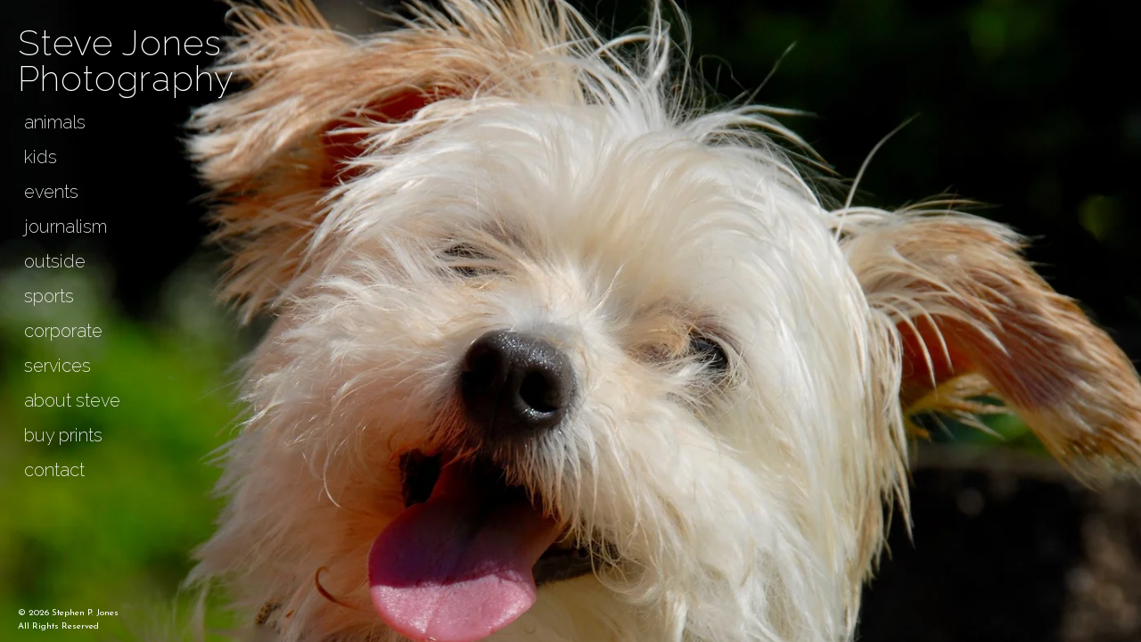

--- FILE ---
content_type: text/html; charset=UTF-8
request_url: https://www.stevejonesphoto.net/
body_size: 4614
content:
<!doctype html>
<html >
<head>

	<!-- Site by 22Slides.com -->
	<!-- v1app1 -->

	<meta charset="utf-8">
	<meta http-equiv="X-UA-Compatible" content="IE=edge,chrome=1">

				<meta name="viewport" content="width=device-width, initial-scale=0.5, minimum-scale=0.5, shrink-to-fit=no">
	
	
	<title>Steve Jones Photography</title>

				

	
	<!-- Open Graph -->
	<meta property="og:site_name" content="Steve Jones Photography">
	<meta property="og:type" content="website">
	<meta property="og:title" content="Steve Jones Photography">
	<meta property="og:url" content="http://www.stevejonesphoto.net/">
		
	<!-- Stylesheets -->
	<link rel="stylesheet" href="/cache/styles.css">

	<!-- Skin Stylesheet -->
			<link rel="stylesheet" href="/storage/stevejonesphoto/skin/styles.css?126">
	
	<style>

/* Make caption background match body background */
	div.carousel li > div { background: rgba(80, 87, 101, .85) !important; }
.credit { display: none; }	
</style> 

	<!-- Internet Exploder -->
	<!--[if lt IE 9]><script type="text/javascript">window.location="http://usestandards.com/upgrade?url="+document.location.href;</script><![endif]-->
	<!--[if IE]>
				<meta http-equiv="imagetoolbar" content="no">
	<![endif]-->

			<link rel="icon" type="image/png" href="/storage/stevejonesphoto/favicon.png">
	
</head>
<body id="page-index" class="left bleed">


<div id="layout">

	<header>

		<h1>
			<a href="/">
				<img src="/storage/stevejonesphoto/skin/images/logo.jpg?126" alt="Steve Jones Photography">
				<span>Steve Jones Photography</span>
			</a>
		</h1>

		<nav>

			<ul>

				<li class="animals accordion"><a href="#" title="Animals">Animals</a><ul><li class="cats "><a href="/cats" title="Cats">Cats</a></li><li class="dogs "><a href="/dogs" title="Dogs">Dogs</a></li></ul></li><li class="kids "><a href="/kids" title="Kids">Kids</a></li><li class="events "><a href="/events" title="Events">Events</a></li><li class="journalism accordion"><a href="#" title="Journalism">Journalism</a><ul><li class="news "><a href="/news" title="News">News</a></li><li class="love-and-death "><a href="/love-and-death" title="Love & Death">Love & Death</a></li><li class="all-eyes "><a href="/all-eyes" title="All Eyes">All Eyes</a></li><li class="covers "><a href="/covers" title="Covers">Covers</a></li></ul></li><li class="outside "><a href="/outside" title="Outside">Outside</a></li><li class="sports "><a href="/sports" title="Sports">Sports</a></li><li class="corporate "><a href="/corporate" title="Corporate">Corporate</a></li><li class="services "><a href="/services" title="Services">Services</a></li><li class="about-steve "><a href="/about-steve" title="About Steve">About Steve</a></li><li class="buy-prints "><a href="/buy-prints" title="Buy Prints">Buy Prints</a></li><li class="contact "><a href="/contact" title="Contact">Contact</a></li>
			</ul>

		</nav>

	</header>

	<div id="content">


<div id="billboard" class="loading slideshow">

	
		<img
		class="img orientation-landscape autosizes-loading"
		id="image-116291"
		alt=" - Steve Jones Photography"
		width="1800"
		height=""
		data-srcset="https://m1.22slides.com/stevejonesphoto/spj0008-116291.jpg?f=webp&w=1800&s=fcad90b4caefe455094c91f3c4afa1e8 1800w,https://m1.22slides.com/stevejonesphoto/spj0008-116291.jpg?f=webp&w=1600&s=53941b8ba0aea19f117a1b4b39f6f957 1600w,https://m1.22slides.com/stevejonesphoto/spj0008-116291.jpg?f=webp&w=1400&s=ffe9f1738addeb80bbd23f212b036900 1400w,https://m1.22slides.com/stevejonesphoto/spj0008-116291.jpg?f=webp&w=1200&s=53707b91731366ee3935d610d2e04a8f 1200w,https://m1.22slides.com/stevejonesphoto/spj0008-116291.jpg?f=webp&w=1000&s=29b2c06e0957593824cbd083c0fb6c4d 1000w,https://m1.22slides.com/stevejonesphoto/spj0008-116291.jpg?f=webp&w=800&s=373edf4a0abae408bbc5cd97811223f7 800w,https://m1.22slides.com/stevejonesphoto/spj0008-116291.jpg?f=webp&w=600&s=f82c051ebd4f2cc4b74053e33acefea0 600w,https://m1.22slides.com/stevejonesphoto/spj0008-116291.jpg?f=webp&w=400&s=8d3e33c99ea79b93cac08b041e2f42b4 400w,https://m1.22slides.com/stevejonesphoto/spj0008-116291.jpg?f=webp&w=200&s=8b14ff55572ab711fa32a99777147110 200w,https://m1.22slides.com/stevejonesphoto/spj0008-116291.jpg?f=webp&w=100&s=3a113811f62c2107b32e25a57d11b92a 100w,https://m1.22slides.com/stevejonesphoto/spj0008-116291.jpg?f=webp&w=1800&s=fcad90b4caefe455094c91f3c4afa1e8 1800w"
		src="https://m1.22slides.com/stevejonesphoto/spj0008-116291.jpg?f=webp&w=800&s=373edf4a0abae408bbc5cd97811223f7"
		data-dimensions="1800x"
		data-sizes="auto"
		data-convention="2"
		data-storage=""
		data-filename="spj0008-116291.jpg"
		data-focalpoint=""
		style="object-position: "		>

	
		<img
		class="img orientation-landscape autosizes-loading"
		id="image-150000"
		alt=" - Steve Jones Photography"
		width="3867"
		height="2423"
		data-srcset="https://m1.22slides.com/stevejonesphoto/hs-football-6-8639.png?f=webp&w=3800&s=6d79a0019565528514f8ee3f0e26b4e2 3800w,https://m1.22slides.com/stevejonesphoto/hs-football-6-8639.png?f=webp&w=3600&s=e47e1982a00940b924fb6ad69def8a85 3600w,https://m1.22slides.com/stevejonesphoto/hs-football-6-8639.png?f=webp&w=3400&s=7b72c569a8fc5090481ed14b0282b4d0 3400w,https://m1.22slides.com/stevejonesphoto/hs-football-6-8639.png?f=webp&w=3200&s=90549d8bfb3d5a3db56a2898e71209f1 3200w,https://m1.22slides.com/stevejonesphoto/hs-football-6-8639.png?f=webp&w=3000&s=4d41348157b152a68491e4cb9c86f0fe 3000w,https://m1.22slides.com/stevejonesphoto/hs-football-6-8639.png?f=webp&w=2800&s=2d5178694136f472f457ea39a0b7df0e 2800w,https://m1.22slides.com/stevejonesphoto/hs-football-6-8639.png?f=webp&w=2600&s=7b19c85bc9ccd56c051d98d4c111448e 2600w,https://m1.22slides.com/stevejonesphoto/hs-football-6-8639.png?f=webp&w=2400&s=fb3bc3aaba1b39b0831fbbbba90b08b2 2400w,https://m1.22slides.com/stevejonesphoto/hs-football-6-8639.png?f=webp&w=2200&s=db480c8d8e0854eb51c5342581af2704 2200w,https://m1.22slides.com/stevejonesphoto/hs-football-6-8639.png?f=webp&w=2000&s=c3e87d3669eb91a1a60137e9bf1f47ca 2000w,https://m1.22slides.com/stevejonesphoto/hs-football-6-8639.png?f=webp&w=1800&s=dfe36aa6d24c84f598a1be2b499f26d7 1800w,https://m1.22slides.com/stevejonesphoto/hs-football-6-8639.png?f=webp&w=1600&s=2e1401899e9b9e6f82ef378c3727d6eb 1600w,https://m1.22slides.com/stevejonesphoto/hs-football-6-8639.png?f=webp&w=1400&s=49b20fa6f76f1e5c29f38053b32b94ef 1400w,https://m1.22slides.com/stevejonesphoto/hs-football-6-8639.png?f=webp&w=1200&s=e30336800b4cebc0680282c52508d608 1200w,https://m1.22slides.com/stevejonesphoto/hs-football-6-8639.png?f=webp&w=1000&s=8d7043cf3bf29e97f5d893e110f6be70 1000w,https://m1.22slides.com/stevejonesphoto/hs-football-6-8639.png?f=webp&w=800&s=dfdfab74b0b43e9d7ac60a1a6b6ff10f 800w,https://m1.22slides.com/stevejonesphoto/hs-football-6-8639.png?f=webp&w=600&s=6561083cba5d8a8017bcd2b1cadf3d9e 600w,https://m1.22slides.com/stevejonesphoto/hs-football-6-8639.png?f=webp&w=400&s=7a4a989e88de5aa4ed18560516a86a2d 400w,https://m1.22slides.com/stevejonesphoto/hs-football-6-8639.png?f=webp&w=200&s=87f15308d03cc1a7d116edc21882c2c0 200w,https://m1.22slides.com/stevejonesphoto/hs-football-6-8639.png?f=webp&w=100&s=dbd95e39ee4d12fbb70b168483c098a1 100w,https://m1.22slides.com/stevejonesphoto/hs-football-6-8639.png?f=webp&w=3867&s=21bfd0dbb745b40e6f603f4446e19957 3867w"
		src="https://m1.22slides.com/stevejonesphoto/hs-football-6-8639.png?f=webp&w=800&s=dfdfab74b0b43e9d7ac60a1a6b6ff10f"
		data-dimensions="3867x2423"
		data-sizes="auto"
		data-convention="3"
		data-storage="s3"
		data-filename="hs-football-6-8639.png"
		data-focalpoint=""
		style="object-position: "		>

	
		<img
		class="img orientation-landscape autosizes-loading"
		id="image-148055"
		alt=" - Steve Jones Photography"
		width="3386"
		height="2257"
		data-srcset="https://m1.22slides.com/stevejonesphoto/field-hockey-sidelines-3383.png?f=webp&w=3200&s=433585fb746ccf1d7d4f9b340685b9fb 3200w,https://m1.22slides.com/stevejonesphoto/field-hockey-sidelines-3383.png?f=webp&w=3000&s=bd6f3d38d4b244c548f35dea499f5eaf 3000w,https://m1.22slides.com/stevejonesphoto/field-hockey-sidelines-3383.png?f=webp&w=2800&s=536531261794cfc7605132139fe9beac 2800w,https://m1.22slides.com/stevejonesphoto/field-hockey-sidelines-3383.png?f=webp&w=2600&s=26335b1c926a41aeb63c210cb5636b92 2600w,https://m1.22slides.com/stevejonesphoto/field-hockey-sidelines-3383.png?f=webp&w=2400&s=0600924c8a8dc3d106a98e8363423eb0 2400w,https://m1.22slides.com/stevejonesphoto/field-hockey-sidelines-3383.png?f=webp&w=2200&s=3c6e070bd3af1d7586d54486f7d58095 2200w,https://m1.22slides.com/stevejonesphoto/field-hockey-sidelines-3383.png?f=webp&w=2000&s=ca083e3a8d92b2f2a14c39bf99550f7f 2000w,https://m1.22slides.com/stevejonesphoto/field-hockey-sidelines-3383.png?f=webp&w=1800&s=b9c9e874140a1c8b9dbb868eaa11d9b0 1800w,https://m1.22slides.com/stevejonesphoto/field-hockey-sidelines-3383.png?f=webp&w=1600&s=bd016e562deecd783cedd66466311224 1600w,https://m1.22slides.com/stevejonesphoto/field-hockey-sidelines-3383.png?f=webp&w=1400&s=bf9abc18cac5a80cc792885431054564 1400w,https://m1.22slides.com/stevejonesphoto/field-hockey-sidelines-3383.png?f=webp&w=1200&s=55d6b30b0ac1cb249d13efb381fe203c 1200w,https://m1.22slides.com/stevejonesphoto/field-hockey-sidelines-3383.png?f=webp&w=1000&s=548288816c3142ed32c167039aa9e06e 1000w,https://m1.22slides.com/stevejonesphoto/field-hockey-sidelines-3383.png?f=webp&w=800&s=c98dc73f2235851f43d904a2609a69f6 800w,https://m1.22slides.com/stevejonesphoto/field-hockey-sidelines-3383.png?f=webp&w=600&s=17163327d94c8e5e59641d7c1dae6a13 600w,https://m1.22slides.com/stevejonesphoto/field-hockey-sidelines-3383.png?f=webp&w=400&s=4c57b38eec399d9426f2c9b416fb90e4 400w,https://m1.22slides.com/stevejonesphoto/field-hockey-sidelines-3383.png?f=webp&w=200&s=c99a14bd6de84e935f2854841aaf8063 200w,https://m1.22slides.com/stevejonesphoto/field-hockey-sidelines-3383.png?f=webp&w=100&s=a0de339ab43726d758fc0d773ae5a304 100w,https://m1.22slides.com/stevejonesphoto/field-hockey-sidelines-3383.png?f=webp&w=3386&s=83fe3ea54b7c0842d96b65dca9a04835 3386w"
		src="https://m1.22slides.com/stevejonesphoto/field-hockey-sidelines-3383.png?f=webp&w=800&s=c98dc73f2235851f43d904a2609a69f6"
		data-dimensions="3386x2257"
		data-sizes="auto"
		data-convention="3"
		data-storage="s3"
		data-filename="field-hockey-sidelines-3383.png"
		data-focalpoint=""
		style="object-position: "		>

	
		<img
		class="img orientation-landscape autosizes-loading"
		id="image-129960"
		alt=" - Steve Jones Photography"
		width="1800"
		height=""
		data-srcset="https://m1.22slides.com/stevejonesphoto/home-page-1-129960.png?f=webp&w=1800&s=607cae5fe5cfa8584a58b9b0d9960993 1800w,https://m1.22slides.com/stevejonesphoto/home-page-1-129960.png?f=webp&w=1600&s=73930f73f7987890c7253426bc663309 1600w,https://m1.22slides.com/stevejonesphoto/home-page-1-129960.png?f=webp&w=1400&s=b971fa738d1e42c897077312db78c1a6 1400w,https://m1.22slides.com/stevejonesphoto/home-page-1-129960.png?f=webp&w=1200&s=ec603d0a1d67657a5559d8a2a57445fa 1200w,https://m1.22slides.com/stevejonesphoto/home-page-1-129960.png?f=webp&w=1000&s=84bd2935088031718b8a416abaa8fa19 1000w,https://m1.22slides.com/stevejonesphoto/home-page-1-129960.png?f=webp&w=800&s=f61075e5f460062aafd1861657f55c4b 800w,https://m1.22slides.com/stevejonesphoto/home-page-1-129960.png?f=webp&w=600&s=1a244875d9d6458afbdcad4c8cb4cc18 600w,https://m1.22slides.com/stevejonesphoto/home-page-1-129960.png?f=webp&w=400&s=2d496b44b232c32c9256a8dbc751150d 400w,https://m1.22slides.com/stevejonesphoto/home-page-1-129960.png?f=webp&w=200&s=41acfc96ca5d99e27801ce367b0ee3d0 200w,https://m1.22slides.com/stevejonesphoto/home-page-1-129960.png?f=webp&w=100&s=1e27abc5201015ea4a9d3d180e07aa27 100w,https://m1.22slides.com/stevejonesphoto/home-page-1-129960.png?f=webp&w=1800&s=607cae5fe5cfa8584a58b9b0d9960993 1800w"
		src="https://m1.22slides.com/stevejonesphoto/home-page-1-129960.png?f=webp&w=800&s=f61075e5f460062aafd1861657f55c4b"
		data-dimensions="1800x"
		data-sizes="auto"
		data-convention="2"
		data-storage=""
		data-filename="home-page-1-129960.png"
		data-focalpoint=""
		style="object-position: "		>

	
		<img
		class="img orientation-landscape autosizes-loading"
		id="image-156900"
		alt=" - Steve Jones Photography"
		width="1810"
		height="1212"
		data-srcset="https://m1.22slides.com/stevejonesphoto/mount-rainier-2263.jpg?f=webp&w=1800&s=009a353c4bd47dcacac0de3da2b0ba1e 1800w,https://m1.22slides.com/stevejonesphoto/mount-rainier-2263.jpg?f=webp&w=1600&s=a3e1d5ba9a4a43586bf2afef54fedebe 1600w,https://m1.22slides.com/stevejonesphoto/mount-rainier-2263.jpg?f=webp&w=1400&s=665b4497726e91bd3e557d98a5943496 1400w,https://m1.22slides.com/stevejonesphoto/mount-rainier-2263.jpg?f=webp&w=1200&s=1750555f40fd728bb52f2b09c7ef9625 1200w,https://m1.22slides.com/stevejonesphoto/mount-rainier-2263.jpg?f=webp&w=1000&s=513834980f3bc433ffe03bd77bcc98ec 1000w,https://m1.22slides.com/stevejonesphoto/mount-rainier-2263.jpg?f=webp&w=800&s=4b380a362307764903b0ed204bb6c023 800w,https://m1.22slides.com/stevejonesphoto/mount-rainier-2263.jpg?f=webp&w=600&s=184e1ce53a0465bf91af8fdfc011a3ed 600w,https://m1.22slides.com/stevejonesphoto/mount-rainier-2263.jpg?f=webp&w=400&s=9a954b9b884941f4256fc0550a6a8e70 400w,https://m1.22slides.com/stevejonesphoto/mount-rainier-2263.jpg?f=webp&w=200&s=e99909b5e5759ad6e997d26af60c102d 200w,https://m1.22slides.com/stevejonesphoto/mount-rainier-2263.jpg?f=webp&w=100&s=83f8b51c6accca800c39ce429aceec83 100w,https://m1.22slides.com/stevejonesphoto/mount-rainier-2263.jpg?f=webp&w=1810&s=908f117543fd4550c55edf14f9e8c86f 1810w"
		src="https://m1.22slides.com/stevejonesphoto/mount-rainier-2263.jpg?f=webp&w=800&s=4b380a362307764903b0ed204bb6c023"
		data-dimensions="1810x1212"
		data-sizes="auto"
		data-convention="3"
		data-storage="s3"
		data-filename="mount-rainier-2263.jpg"
		data-focalpoint=""
		style="object-position: "		>

	
		<img
		class="img orientation-landscape autosizes-loading"
		id="image-116285"
		alt=" - Steve Jones Photography"
		width="1800"
		height=""
		data-srcset="https://m1.22slides.com/stevejonesphoto/mojave-9610-116285.jpg?f=webp&w=1800&s=724aa40202b778c88b580355b08049b7 1800w,https://m1.22slides.com/stevejonesphoto/mojave-9610-116285.jpg?f=webp&w=1600&s=b097341aed7485de633062931e7db25c 1600w,https://m1.22slides.com/stevejonesphoto/mojave-9610-116285.jpg?f=webp&w=1400&s=bedcffe8335b0c3c1065a7c3a9d01f1a 1400w,https://m1.22slides.com/stevejonesphoto/mojave-9610-116285.jpg?f=webp&w=1200&s=cbdabc4edcae6d8a270e26ba7c94392f 1200w,https://m1.22slides.com/stevejonesphoto/mojave-9610-116285.jpg?f=webp&w=1000&s=49fc1b7c8d0283296d9aec853a97be54 1000w,https://m1.22slides.com/stevejonesphoto/mojave-9610-116285.jpg?f=webp&w=800&s=09291d1152d2e8e88b9cbfc6ecd76d68 800w,https://m1.22slides.com/stevejonesphoto/mojave-9610-116285.jpg?f=webp&w=600&s=dcf0502bc962afe90be53d7641102425 600w,https://m1.22slides.com/stevejonesphoto/mojave-9610-116285.jpg?f=webp&w=400&s=d19bae5c5fdf89da9a8367479444371b 400w,https://m1.22slides.com/stevejonesphoto/mojave-9610-116285.jpg?f=webp&w=200&s=d98d4ec412371ba4be5656ef6575237e 200w,https://m1.22slides.com/stevejonesphoto/mojave-9610-116285.jpg?f=webp&w=100&s=29bb7721a590a6b2460cae3eca0bcbff 100w,https://m1.22slides.com/stevejonesphoto/mojave-9610-116285.jpg?f=webp&w=1800&s=724aa40202b778c88b580355b08049b7 1800w"
		src="https://m1.22slides.com/stevejonesphoto/mojave-9610-116285.jpg?f=webp&w=800&s=09291d1152d2e8e88b9cbfc6ecd76d68"
		data-dimensions="1800x"
		data-sizes="auto"
		data-convention="2"
		data-storage=""
		data-filename="mojave-9610-116285.jpg"
		data-focalpoint=""
		style="object-position: "		>

	
		<img
		class="img orientation-landscape autosizes-loading"
		id="image-149999"
		alt=" - Steve Jones Photography"
		width="1810"
		height="1018"
		data-srcset="https://m1.22slides.com/stevejonesphoto/home-page-3-9041.png?f=webp&w=1800&s=d94b2f06f7f6fc9c9d1621bbc72aab5c 1800w,https://m1.22slides.com/stevejonesphoto/home-page-3-9041.png?f=webp&w=1600&s=04d556eb25ce9eb5f09838ea39ad33c3 1600w,https://m1.22slides.com/stevejonesphoto/home-page-3-9041.png?f=webp&w=1400&s=f9a9f5076ffc269c6a2abaca67d1f27c 1400w,https://m1.22slides.com/stevejonesphoto/home-page-3-9041.png?f=webp&w=1200&s=4921e3539d3e03298b6407ae3fc68843 1200w,https://m1.22slides.com/stevejonesphoto/home-page-3-9041.png?f=webp&w=1000&s=fdf7d1cf40e38b7f16f5d030df0394e5 1000w,https://m1.22slides.com/stevejonesphoto/home-page-3-9041.png?f=webp&w=800&s=17fa9d096e1fe87c0826be34f3c035ec 800w,https://m1.22slides.com/stevejonesphoto/home-page-3-9041.png?f=webp&w=600&s=71185b55898ff7bbed91252152531389 600w,https://m1.22slides.com/stevejonesphoto/home-page-3-9041.png?f=webp&w=400&s=ab756f1431c18ade7a268522cbb1f8d3 400w,https://m1.22slides.com/stevejonesphoto/home-page-3-9041.png?f=webp&w=200&s=e9a8d3077efebfde0bb36edf37aaf59b 200w,https://m1.22slides.com/stevejonesphoto/home-page-3-9041.png?f=webp&w=100&s=cd0db02a8b04989a532ee62405fa611a 100w,https://m1.22slides.com/stevejonesphoto/home-page-3-9041.png?f=webp&w=1810&s=29d5c0ce0c788987060dc4feb42c298a 1810w"
		src="https://m1.22slides.com/stevejonesphoto/home-page-3-9041.png?f=webp&w=800&s=17fa9d096e1fe87c0826be34f3c035ec"
		data-dimensions="1810x1018"
		data-sizes="auto"
		data-convention="3"
		data-storage="s3"
		data-filename="home-page-3-9041.png"
		data-focalpoint=""
		style="object-position: "		>

	
</div>


	</div>

	<footer>

		
		
				
		
		<p class="copyright">
			© 2026 Stephen P. Jones <br>All Rights Reserved		</p>

	</footer>

</div>



<!--  -->


<!-- Javascripts -->
<script>

	var page = "index";
		var tag = "";				var overlayWidth = 800;
			var clientIP = "10.124.0.3";
			var image_max_height = 800;
	
</script>

<script src="https://cdn.jsdelivr.net/npm/jquery@3.7.1/dist/jquery.min.js"></script>
<script src="https://cdn.jsdelivr.net/npm/jquery-migrate@3.4.1/dist/jquery-migrate.min.js"></script>
<script src="https://cdn.jsdelivr.net/npm/imagesloaded@4.1.4/imagesloaded.pkgd.min.js"></script>
<script src="https://m1b.22slides.com/_assets/jquery.collagePlus.min.js"></script>
<script src="https://cdn.jsdelivr.net/npm/jquery-mousewheel@3.1.13/jquery.mousewheel.min.js"></script>
<script src="https://cdn.jsdelivr.net/npm/masonry-layout@4.2.2/dist/masonry.pkgd.min.js"></script>
<script src="https://cdn.jsdelivr.net/npm/jquery-touchswipe@1.6.19/jquery.touchSwipe.min.js"></script>
<script src="https://cdn.jsdelivr.net/npm/js-cookie@3.0.5/dist/js.cookie.min.js"></script>

<script src="/cache/scripts.js"></script>

<script>
	$(document).ready(function() { rsn.blocker(); });	$(document).ready(function() { rsn.shareImage(); });</script>



</body>
</html>



--- FILE ---
content_type: text/css
request_url: https://www.stevejonesphoto.net/storage/stevejonesphoto/skin/styles.css?126
body_size: 912
content:
/* 22Slides Skin Stylesheet
----------------------------------------------- */

@import url('//fonts.googleapis.com/css?family=Josefin+Sans:400,700|Lato:300,400,900|Raleway:400,700,200');

body {
	background-image: url('./images/bg-body.jpg?126');
	background-position: center top;
	background-repeat: repeat;
	background-attachment: scroll;
	background-color: #505765;
	color: #ffffff;
	font-family: Josefin Sans;
	font-size: 15px;
	font-weight: normal;
	line-height: 20px; }

.centered #layout {
	width: 900px; }

.centered.bleed header {
	height: 100px;
	background-image: url('./images/bg-header-bleed.jpg?126');
	background-color: #ffffff;
	border-radius: 10px; }

.centered header {
	height: 100px;
	background-image: url('./images/bg-header.jpg?126');
	background-color: transparent; }

#page-index.layout-header-wide header {
	height: 100px;
	background-image: url('./images/bg-header-wide-home.jpg?126');
	background-color: transparent; }

.layout-header-wide header {
	height: 100px;
	background-image: url('./images/bg-header-wide.jpg?126');
	background-color: #ffffff;
	position: fixed; }

#page-index.left header {
	background-image: url('./images/bg-header-home-bleed.jpg?126');
	background-color: transparent; }

.left header {
	width: 250px;
	background-image: url('./images/bg-header-bleed.jpg?126');
	background-color: #505765; }

header h1 a {
	color: #ffffff;
	top: 28px;
	left: 20px;
	right: auto;
	width: 263px;
	font-family: Raleway;
	font-size: 40px;
	font-weight: 100;
	text-transform: capitalize;
	letter-spacing: 1px;
	text-align: left;
	border-radius: 0;
	background: none !important;
	position: absolute;
	background-image: url('./images/logo.jpg?126'); }

.centered nav {
	top: 70px;
	left: 12px;
	background-image: url('./images/bg-navigation.jpg?126');
	background-color: transparent; }

.layout-header-wide nav {
	top: 40px;
	left: 210px;
	background-image: url('./images/bg-navigation.jpg?126');
	background-color: transparent; }

.left nav {
	top: 120px;
	left: 20px;
	right: auto;
	text-align: left; }

.layout-header-wide.nobleed #billboard img {
	width: 900px; }

nav .dropdown li a {
	color: #cccccc;
	font-size: 12px;
	font-weight: normal;
	text-transform: none;
	letter-spacing: 0;
	padding-left: 10px;
	padding-right: 10px;
	padding-top: 8px;
	padding-bottom: 8px; }

nav .accordion li a {
	color: #cccccc;
	font-size: 20px;
	font-weight: 100;
	text-transform: lowercase;
	letter-spacing: 0;
	padding-left: 10px;
	padding-right: 10px;
	padding-top: 8px;
	padding-bottom: 8px; }

nav a {
	color: #ffffff;
	background-color: transparent;
	font-family: Raleway;
	font-size: 20px;
	font-weight: 100;
	text-transform: lowercase;
	letter-spacing: 0;
	border-radius: 0;
	padding-left: 5px;
	padding-right: 5px;
	padding-top: 7px;
	padding-bottom: 7px; }

nav .dropdown ul {
	border-radius: 3px;
	background-color: #ffffff; }

.centered #content {
	background-image: url('./images/bg-content.jpg?126');
	background-position: center top;
	background-repeat: repeat-y;
	background-color: transparent;
	border-radius: 0; }

.centered.bleed footer {
	color: #777777;
	background-image: url('./images/bg-footer-bleed.jpg?126');
	background-color: #ffffff;
	border-radius: 5px; }

.centered footer {
	color: #777777;
	background-color: transparent; }

.bleed.layout-header-wide footer {
	color: #777777;
	background-color: transparent; }

.layout-header-wide footer {
	color: #777777;
	background-color: #ffffff; }

.left footer {
	color: #ffffff; }

footer a {
	font-size: 13px;
	color: #adadad;
	background-color: transparent; }

#overlay > div {
	background-color: transparent; }

.sidescroll .images li {
	margin-left: 25px;
	margin-right: 25px; }

#content > h2 {
	color: #FFFFFF;
	font-family: Josefin Sans;
	font-size: 48px;
	font-weight: bold;
	text-transform: capitalize;
	letter-spacing: 1px;
	text-align: center;
	border-top: ;
	padding-top: 15px;
	display: block; }

#content > h2 a {
	color: #cccccc; }

#content h1 {
	color: #333333;
	font-family: Helvetica, Arial, sans-serif;
	font-size: 30px;
	font-weight: bold;
	text-transform: none;
	letter-spacing: 0; }

#content * h2 {
	color: #FFFFFF;
	font-family: Helvetica, Arial, sans-serif;
	font-size: 24px;
	font-weight: bold;
	text-transform: none;
	letter-spacing: 0; }

h3 {
	color: #FFFFFF;
	font-family: Lato;
	font-size: 20px;
	font-weight: normal;
	text-transform: none;
	letter-spacing: 0; }

h4 {
	color: #ffffff;
	font-family: Lato;
	font-size: 18px;
	font-weight: normal;
	text-transform: none;
	letter-spacing: 0; }

#content a {
	color: #00a3ff;
	background-color: transparent;
	text-decoration: underline; }

nav .blurb {
	color: #525252;
	background-color: transparent;
	font-family: Helvetica, Arial, sans-serif;
	font-size: 13px;
	font-weight: normal;
	line-height: 19px;
	letter-spacing: 0;
	border-radius: 0;
	margin-top: 0px !important;
	padding-left: 5px;
	padding-right: 5px;
	padding-top: 5px;
	padding-bottom: 5px; }

.left div.tile a {
	width: 200px;
	margin: 0 10px 10px 0; }

#page-index.layout-header-wide #content {
	margin-top: 100px; }

.layout-header-wide #content {
	margin-top: 100px; }

.left #content {
	margin-left: 250px; }

header h1 img {
	display: none; }

header h1 span {
	display: block; }

.left div.tile .gallery-text-thumb {
	margin: 0 10px 10px 0; }

body nav .selected a {
	color: #ffff00;
	background-color: transparent; }

body nav a:hover {
	color: #ffff00;
	background-color: transparent; }

.left.nobleed #billboard {
	top: 43px;
	left: 250px;
	width: 900px; }

